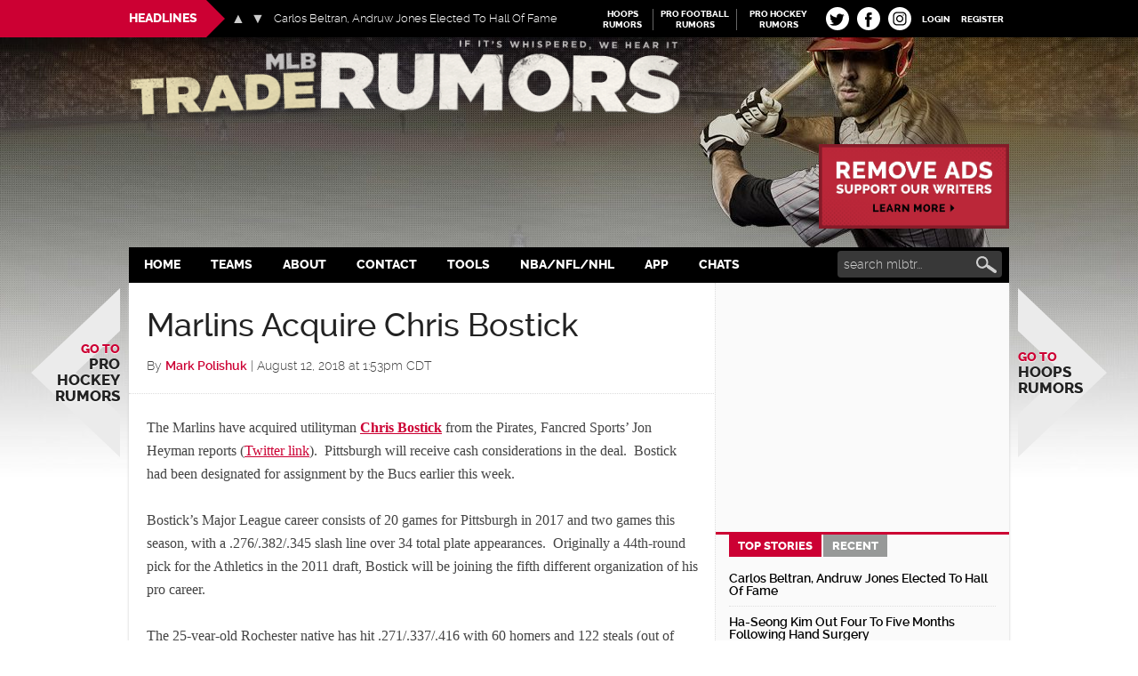

--- FILE ---
content_type: application/javascript; charset=utf-8
request_url: https://fundingchoicesmessages.google.com/f/AGSKWxUvyz0j7GByxozuvIWr8xaBrr8cMWsMGrsrzmVgphKw3ESB9rbMZ7smhn_W6oj9lFNiRS9hzxB-AOhQK5lRNyLNWPi-5skmoIJWuKEpvXH5o4XNs-kY8MRW876xa5nmkgroz_ALAH1h9IDYOWR4P3l5tJBTvs-CkN7WDG1hmgAVupnNL0QjCwkoHFGU/__rightad./336x280ads./adtag_/adverts/rules./ads/rail-
body_size: -1291
content:
window['9f2054cd-0899-4d09-bf9c-c54c8e231b55'] = true;